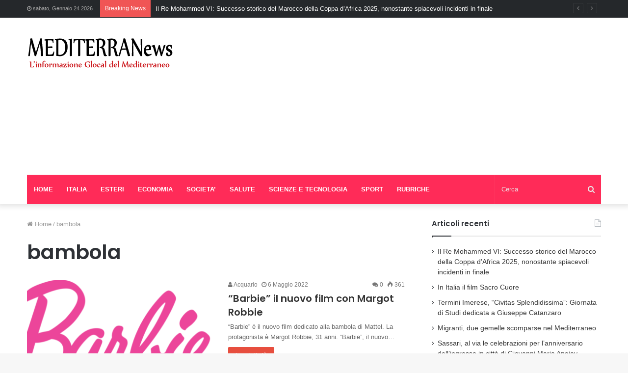

--- FILE ---
content_type: text/html; charset=UTF-8
request_url: https://mediterranews.org/tag/bambola/
body_size: 13836
content:
<!DOCTYPE html> <html lang="it-IT"> <head> <meta charset="UTF-8"/> <link rel="profile" href="//gmpg.org/xfn/11"/> <link rel="pingback" href="/xmlrpc.php"/> <meta http-equiv='x-dns-prefetch-control' content='on'> <link rel='dns-prefetch' href="//cdnjs.cloudflare.com/"/> <link rel='dns-prefetch' href="//ajax.googleapis.com/"/> <link rel='dns-prefetch' href="//fonts.googleapis.com/"/> <link rel='dns-prefetch' href="//fonts.gstatic.com/"/> <link rel='dns-prefetch' href="//s.gravatar.com/"/> <link rel='dns-prefetch' href="//www.google-analytics.com/"/> <link rel='preload' as='image' href="/wp-content/uploads/2020/05/logo-1.png" type='image/png'> <link rel='preload' as='image' href="/wp-content/uploads/2020/05/logo-1.png" type='image/png'> <link rel='preload' as='font' href="/wp-content/themes/jannah/assets/fonts/fontawesome/fontawesome-webfont.woff2" type='font/woff2' crossorigin='anonymous'/> <link rel='preload' as='font' href="/wp-content/themes/jannah/assets/fonts/tiefonticon/tiefonticon.woff" type='font/woff' crossorigin='anonymous'/> <link rel='preload' as='script' href="//ajax.googleapis.com/ajax/libs/webfont/1/webfont.js"> <meta name='robots' content='index, follow, max-image-preview:large, max-snippet:-1, max-video-preview:-1'/> <style>img:is([sizes="auto" i], [sizes^="auto," i]) { contain-intrinsic-size: 3000px 1500px }</style> <title>bambola Archives | Mediterranews</title> <link rel="canonical" href="https://mediterranews.org/tag/bambola/"/> <meta property="og:locale" content="it_IT"/> <meta property="og:type" content="article"/> <meta property="og:title" content="bambola Archives | Mediterranews"/> <meta property="og:url" content="https://mediterranews.org/tag/bambola/"/> <meta property="og:site_name" content="Mediterranews"/> <meta name="twitter:card" content="summary_large_image"/> <meta name="twitter:site" content="@mediterranew"/> <script type="application/ld+json" class="yoast-schema-graph">{"@context":"https://schema.org","@graph":[{"@type":"CollectionPage","@id":"https://mediterranews.org/tag/bambola/","url":"https://mediterranews.org/tag/bambola/","name":"bambola Archives | Mediterranews","isPartOf":{"@id":"https://mediterranews.org/#website"},"primaryImageOfPage":{"@id":"https://mediterranews.org/tag/bambola/#primaryimage"},"image":{"@id":"https://mediterranews.org/tag/bambola/#primaryimage"},"thumbnailUrl":"https://mediterranews.org/wp-content/uploads/2022/05/1200px-Barbie_Logo.svg.png","breadcrumb":{"@id":"https://mediterranews.org/tag/bambola/#breadcrumb"},"inLanguage":"it-IT"},{"@type":"ImageObject","inLanguage":"it-IT","@id":"https://mediterranews.org/tag/bambola/#primaryimage","url":"https://mediterranews.org/wp-content/uploads/2022/05/1200px-Barbie_Logo.svg.png","contentUrl":"https://mediterranews.org/wp-content/uploads/2022/05/1200px-Barbie_Logo.svg.png","width":1200,"height":594},{"@type":"BreadcrumbList","@id":"https://mediterranews.org/tag/bambola/#breadcrumb","itemListElement":[{"@type":"ListItem","position":1,"name":"Home","item":"https://mediterranews.org/"},{"@type":"ListItem","position":2,"name":"bambola"}]},{"@type":"WebSite","@id":"https://mediterranews.org/#website","url":"https://mediterranews.org/","name":"Mediterranews","description":"L&#039;informazione Glocal del Mediterraneo","potentialAction":[{"@type":"SearchAction","target":{"@type":"EntryPoint","urlTemplate":"https://mediterranews.org/?s={search_term_string}"},"query-input":{"@type":"PropertyValueSpecification","valueRequired":true,"valueName":"search_term_string"}}],"inLanguage":"it-IT"}]}</script> <link rel="alternate" type="application/rss+xml" title="Mediterranews &raquo; Feed" href="/feed/"/> <link rel="alternate" type="application/rss+xml" title="Mediterranews &raquo; Feed dei commenti" href="/comments/feed/"/> <link rel="alternate" type="application/rss+xml" title="Mediterranews &raquo; bambola Feed del tag" href="feed/"/> <script type="text/javascript">
/* <![CDATA[ */
window._wpemojiSettings = {"baseUrl":"https:\/\/s.w.org\/images\/core\/emoji\/16.0.1\/72x72\/","ext":".png","svgUrl":"https:\/\/s.w.org\/images\/core\/emoji\/16.0.1\/svg\/","svgExt":".svg","source":{"concatemoji":"https:\/\/mediterranews.org\/wp-includes\/js\/wp-emoji-release.min.js?ver=6.8.3"}};
/*! This file is auto-generated */
!function(s,n){var o,i,e;function c(e){try{var t={supportTests:e,timestamp:(new Date).valueOf()};sessionStorage.setItem(o,JSON.stringify(t))}catch(e){}}function p(e,t,n){e.clearRect(0,0,e.canvas.width,e.canvas.height),e.fillText(t,0,0);var t=new Uint32Array(e.getImageData(0,0,e.canvas.width,e.canvas.height).data),a=(e.clearRect(0,0,e.canvas.width,e.canvas.height),e.fillText(n,0,0),new Uint32Array(e.getImageData(0,0,e.canvas.width,e.canvas.height).data));return t.every(function(e,t){return e===a[t]})}function u(e,t){e.clearRect(0,0,e.canvas.width,e.canvas.height),e.fillText(t,0,0);for(var n=e.getImageData(16,16,1,1),a=0;a<n.data.length;a++)if(0!==n.data[a])return!1;return!0}function f(e,t,n,a){switch(t){case"flag":return n(e,"\ud83c\udff3\ufe0f\u200d\u26a7\ufe0f","\ud83c\udff3\ufe0f\u200b\u26a7\ufe0f")?!1:!n(e,"\ud83c\udde8\ud83c\uddf6","\ud83c\udde8\u200b\ud83c\uddf6")&&!n(e,"\ud83c\udff4\udb40\udc67\udb40\udc62\udb40\udc65\udb40\udc6e\udb40\udc67\udb40\udc7f","\ud83c\udff4\u200b\udb40\udc67\u200b\udb40\udc62\u200b\udb40\udc65\u200b\udb40\udc6e\u200b\udb40\udc67\u200b\udb40\udc7f");case"emoji":return!a(e,"\ud83e\udedf")}return!1}function g(e,t,n,a){var r="undefined"!=typeof WorkerGlobalScope&&self instanceof WorkerGlobalScope?new OffscreenCanvas(300,150):s.createElement("canvas"),o=r.getContext("2d",{willReadFrequently:!0}),i=(o.textBaseline="top",o.font="600 32px Arial",{});return e.forEach(function(e){i[e]=t(o,e,n,a)}),i}function t(e){var t=s.createElement("script");t.src=e,t.defer=!0,s.head.appendChild(t)}"undefined"!=typeof Promise&&(o="wpEmojiSettingsSupports",i=["flag","emoji"],n.supports={everything:!0,everythingExceptFlag:!0},e=new Promise(function(e){s.addEventListener("DOMContentLoaded",e,{once:!0})}),new Promise(function(t){var n=function(){try{var e=JSON.parse(sessionStorage.getItem(o));if("object"==typeof e&&"number"==typeof e.timestamp&&(new Date).valueOf()<e.timestamp+604800&&"object"==typeof e.supportTests)return e.supportTests}catch(e){}return null}();if(!n){if("undefined"!=typeof Worker&&"undefined"!=typeof OffscreenCanvas&&"undefined"!=typeof URL&&URL.createObjectURL&&"undefined"!=typeof Blob)try{var e="postMessage("+g.toString()+"("+[JSON.stringify(i),f.toString(),p.toString(),u.toString()].join(",")+"));",a=new Blob([e],{type:"text/javascript"}),r=new Worker(URL.createObjectURL(a),{name:"wpTestEmojiSupports"});return void(r.onmessage=function(e){c(n=e.data),r.terminate(),t(n)})}catch(e){}c(n=g(i,f,p,u))}t(n)}).then(function(e){for(var t in e)n.supports[t]=e[t],n.supports.everything=n.supports.everything&&n.supports[t],"flag"!==t&&(n.supports.everythingExceptFlag=n.supports.everythingExceptFlag&&n.supports[t]);n.supports.everythingExceptFlag=n.supports.everythingExceptFlag&&!n.supports.flag,n.DOMReady=!1,n.readyCallback=function(){n.DOMReady=!0}}).then(function(){return e}).then(function(){var e;n.supports.everything||(n.readyCallback(),(e=n.source||{}).concatemoji?t(e.concatemoji):e.wpemoji&&e.twemoji&&(t(e.twemoji),t(e.wpemoji)))}))}((window,document),window._wpemojiSettings);
/* ]]> */
</script> <style id='wp-emoji-styles-inline-css' type='text/css'> img.wp-smiley, img.emoji { display: inline !important; border: none !important; box-shadow: none !important; height: 1em !important; width: 1em !important; margin: 0 0.07em !important; vertical-align: -0.1em !important; background: none !important; padding: 0 !important; } </style> <style id='classic-theme-styles-inline-css' type='text/css'> /*! This file is auto-generated */ .wp-block-button__link{color:#fff;background-color:#32373c;border-radius:9999px;box-shadow:none;text-decoration:none;padding:calc(.667em + 2px) calc(1.333em + 2px);font-size:1.125em}.wp-block-file__button{background:#32373c;color:#fff;text-decoration:none} </style> <style id='global-styles-inline-css' type='text/css'> :root{--wp--preset--aspect-ratio--square: 1;--wp--preset--aspect-ratio--4-3: 4/3;--wp--preset--aspect-ratio--3-4: 3/4;--wp--preset--aspect-ratio--3-2: 3/2;--wp--preset--aspect-ratio--2-3: 2/3;--wp--preset--aspect-ratio--16-9: 16/9;--wp--preset--aspect-ratio--9-16: 9/16;--wp--preset--color--black: #000000;--wp--preset--color--cyan-bluish-gray: #abb8c3;--wp--preset--color--white: #ffffff;--wp--preset--color--pale-pink: #f78da7;--wp--preset--color--vivid-red: #cf2e2e;--wp--preset--color--luminous-vivid-orange: #ff6900;--wp--preset--color--luminous-vivid-amber: #fcb900;--wp--preset--color--light-green-cyan: #7bdcb5;--wp--preset--color--vivid-green-cyan: #00d084;--wp--preset--color--pale-cyan-blue: #8ed1fc;--wp--preset--color--vivid-cyan-blue: #0693e3;--wp--preset--color--vivid-purple: #9b51e0;--wp--preset--gradient--vivid-cyan-blue-to-vivid-purple: linear-gradient(135deg,rgba(6,147,227,1) 0%,rgb(155,81,224) 100%);--wp--preset--gradient--light-green-cyan-to-vivid-green-cyan: linear-gradient(135deg,rgb(122,220,180) 0%,rgb(0,208,130) 100%);--wp--preset--gradient--luminous-vivid-amber-to-luminous-vivid-orange: linear-gradient(135deg,rgba(252,185,0,1) 0%,rgba(255,105,0,1) 100%);--wp--preset--gradient--luminous-vivid-orange-to-vivid-red: linear-gradient(135deg,rgba(255,105,0,1) 0%,rgb(207,46,46) 100%);--wp--preset--gradient--very-light-gray-to-cyan-bluish-gray: linear-gradient(135deg,rgb(238,238,238) 0%,rgb(169,184,195) 100%);--wp--preset--gradient--cool-to-warm-spectrum: linear-gradient(135deg,rgb(74,234,220) 0%,rgb(151,120,209) 20%,rgb(207,42,186) 40%,rgb(238,44,130) 60%,rgb(251,105,98) 80%,rgb(254,248,76) 100%);--wp--preset--gradient--blush-light-purple: linear-gradient(135deg,rgb(255,206,236) 0%,rgb(152,150,240) 100%);--wp--preset--gradient--blush-bordeaux: linear-gradient(135deg,rgb(254,205,165) 0%,rgb(254,45,45) 50%,rgb(107,0,62) 100%);--wp--preset--gradient--luminous-dusk: linear-gradient(135deg,rgb(255,203,112) 0%,rgb(199,81,192) 50%,rgb(65,88,208) 100%);--wp--preset--gradient--pale-ocean: linear-gradient(135deg,rgb(255,245,203) 0%,rgb(182,227,212) 50%,rgb(51,167,181) 100%);--wp--preset--gradient--electric-grass: linear-gradient(135deg,rgb(202,248,128) 0%,rgb(113,206,126) 100%);--wp--preset--gradient--midnight: linear-gradient(135deg,rgb(2,3,129) 0%,rgb(40,116,252) 100%);--wp--preset--font-size--small: 13px;--wp--preset--font-size--medium: 20px;--wp--preset--font-size--large: 36px;--wp--preset--font-size--x-large: 42px;--wp--preset--spacing--20: 0.44rem;--wp--preset--spacing--30: 0.67rem;--wp--preset--spacing--40: 1rem;--wp--preset--spacing--50: 1.5rem;--wp--preset--spacing--60: 2.25rem;--wp--preset--spacing--70: 3.38rem;--wp--preset--spacing--80: 5.06rem;--wp--preset--shadow--natural: 6px 6px 9px rgba(0, 0, 0, 0.2);--wp--preset--shadow--deep: 12px 12px 50px rgba(0, 0, 0, 0.4);--wp--preset--shadow--sharp: 6px 6px 0px rgba(0, 0, 0, 0.2);--wp--preset--shadow--outlined: 6px 6px 0px -3px rgba(255, 255, 255, 1), 6px 6px rgba(0, 0, 0, 1);--wp--preset--shadow--crisp: 6px 6px 0px rgba(0, 0, 0, 1);}:where(.is-layout-flex){gap: 0.5em;}:where(.is-layout-grid){gap: 0.5em;}body .is-layout-flex{display: flex;}.is-layout-flex{flex-wrap: wrap;align-items: center;}.is-layout-flex > :is(*, div){margin: 0;}body .is-layout-grid{display: grid;}.is-layout-grid > :is(*, div){margin: 0;}:where(.wp-block-columns.is-layout-flex){gap: 2em;}:where(.wp-block-columns.is-layout-grid){gap: 2em;}:where(.wp-block-post-template.is-layout-flex){gap: 1.25em;}:where(.wp-block-post-template.is-layout-grid){gap: 1.25em;}.has-black-color{color: var(--wp--preset--color--black) !important;}.has-cyan-bluish-gray-color{color: var(--wp--preset--color--cyan-bluish-gray) !important;}.has-white-color{color: var(--wp--preset--color--white) !important;}.has-pale-pink-color{color: var(--wp--preset--color--pale-pink) !important;}.has-vivid-red-color{color: var(--wp--preset--color--vivid-red) !important;}.has-luminous-vivid-orange-color{color: var(--wp--preset--color--luminous-vivid-orange) !important;}.has-luminous-vivid-amber-color{color: var(--wp--preset--color--luminous-vivid-amber) !important;}.has-light-green-cyan-color{color: var(--wp--preset--color--light-green-cyan) !important;}.has-vivid-green-cyan-color{color: var(--wp--preset--color--vivid-green-cyan) !important;}.has-pale-cyan-blue-color{color: var(--wp--preset--color--pale-cyan-blue) !important;}.has-vivid-cyan-blue-color{color: var(--wp--preset--color--vivid-cyan-blue) !important;}.has-vivid-purple-color{color: var(--wp--preset--color--vivid-purple) !important;}.has-black-background-color{background-color: var(--wp--preset--color--black) !important;}.has-cyan-bluish-gray-background-color{background-color: var(--wp--preset--color--cyan-bluish-gray) !important;}.has-white-background-color{background-color: var(--wp--preset--color--white) !important;}.has-pale-pink-background-color{background-color: var(--wp--preset--color--pale-pink) !important;}.has-vivid-red-background-color{background-color: var(--wp--preset--color--vivid-red) !important;}.has-luminous-vivid-orange-background-color{background-color: var(--wp--preset--color--luminous-vivid-orange) !important;}.has-luminous-vivid-amber-background-color{background-color: var(--wp--preset--color--luminous-vivid-amber) !important;}.has-light-green-cyan-background-color{background-color: var(--wp--preset--color--light-green-cyan) !important;}.has-vivid-green-cyan-background-color{background-color: var(--wp--preset--color--vivid-green-cyan) !important;}.has-pale-cyan-blue-background-color{background-color: var(--wp--preset--color--pale-cyan-blue) !important;}.has-vivid-cyan-blue-background-color{background-color: var(--wp--preset--color--vivid-cyan-blue) !important;}.has-vivid-purple-background-color{background-color: var(--wp--preset--color--vivid-purple) !important;}.has-black-border-color{border-color: var(--wp--preset--color--black) !important;}.has-cyan-bluish-gray-border-color{border-color: var(--wp--preset--color--cyan-bluish-gray) !important;}.has-white-border-color{border-color: var(--wp--preset--color--white) !important;}.has-pale-pink-border-color{border-color: var(--wp--preset--color--pale-pink) !important;}.has-vivid-red-border-color{border-color: var(--wp--preset--color--vivid-red) !important;}.has-luminous-vivid-orange-border-color{border-color: var(--wp--preset--color--luminous-vivid-orange) !important;}.has-luminous-vivid-amber-border-color{border-color: var(--wp--preset--color--luminous-vivid-amber) !important;}.has-light-green-cyan-border-color{border-color: var(--wp--preset--color--light-green-cyan) !important;}.has-vivid-green-cyan-border-color{border-color: var(--wp--preset--color--vivid-green-cyan) !important;}.has-pale-cyan-blue-border-color{border-color: var(--wp--preset--color--pale-cyan-blue) !important;}.has-vivid-cyan-blue-border-color{border-color: var(--wp--preset--color--vivid-cyan-blue) !important;}.has-vivid-purple-border-color{border-color: var(--wp--preset--color--vivid-purple) !important;}.has-vivid-cyan-blue-to-vivid-purple-gradient-background{background: var(--wp--preset--gradient--vivid-cyan-blue-to-vivid-purple) !important;}.has-light-green-cyan-to-vivid-green-cyan-gradient-background{background: var(--wp--preset--gradient--light-green-cyan-to-vivid-green-cyan) !important;}.has-luminous-vivid-amber-to-luminous-vivid-orange-gradient-background{background: var(--wp--preset--gradient--luminous-vivid-amber-to-luminous-vivid-orange) !important;}.has-luminous-vivid-orange-to-vivid-red-gradient-background{background: var(--wp--preset--gradient--luminous-vivid-orange-to-vivid-red) !important;}.has-very-light-gray-to-cyan-bluish-gray-gradient-background{background: var(--wp--preset--gradient--very-light-gray-to-cyan-bluish-gray) !important;}.has-cool-to-warm-spectrum-gradient-background{background: var(--wp--preset--gradient--cool-to-warm-spectrum) !important;}.has-blush-light-purple-gradient-background{background: var(--wp--preset--gradient--blush-light-purple) !important;}.has-blush-bordeaux-gradient-background{background: var(--wp--preset--gradient--blush-bordeaux) !important;}.has-luminous-dusk-gradient-background{background: var(--wp--preset--gradient--luminous-dusk) !important;}.has-pale-ocean-gradient-background{background: var(--wp--preset--gradient--pale-ocean) !important;}.has-electric-grass-gradient-background{background: var(--wp--preset--gradient--electric-grass) !important;}.has-midnight-gradient-background{background: var(--wp--preset--gradient--midnight) !important;}.has-small-font-size{font-size: var(--wp--preset--font-size--small) !important;}.has-medium-font-size{font-size: var(--wp--preset--font-size--medium) !important;}.has-large-font-size{font-size: var(--wp--preset--font-size--large) !important;}.has-x-large-font-size{font-size: var(--wp--preset--font-size--x-large) !important;} :where(.wp-block-post-template.is-layout-flex){gap: 1.25em;}:where(.wp-block-post-template.is-layout-grid){gap: 1.25em;} :where(.wp-block-columns.is-layout-flex){gap: 2em;}:where(.wp-block-columns.is-layout-grid){gap: 2em;} :root :where(.wp-block-pullquote){font-size: 1.5em;line-height: 1.6;} </style> <link rel='stylesheet' id='cptch_stylesheet-css' href="/wp-content/plugins/captcha/css/front_end_style.css?ver=4.4.5" type='text/css' media='all'/> <link rel='stylesheet' id='dashicons-css' href="/wp-includes/css/dashicons.min.css?ver=6.8.3" type='text/css' media='all'/> <link rel='stylesheet' id='cptch_desktop_style-css' href="/wp-content/plugins/captcha/css/desktop_style.css?ver=4.4.5" type='text/css' media='all'/> <link rel='stylesheet' id='login-with-ajax-css' href="/wp-content/plugins/login-with-ajax/templates/widget.css?ver=4.3" type='text/css' media='all'/> <link rel='stylesheet' id='tie-css-base-css' href="/wp-content/themes/jannah/assets/css/base.min.css?ver=4.6.6" type='text/css' media='all'/> <link rel='stylesheet' id='tie-css-styles-css' href="/wp-content/themes/jannah/assets/css/style.min.css?ver=4.6.6" type='text/css' media='all'/> <link rel='stylesheet' id='tie-css-widgets-css' href="/wp-content/themes/jannah/assets/css/widgets.min.css?ver=4.6.6" type='text/css' media='all'/> <link rel='stylesheet' id='tie-css-helpers-css' href="/wp-content/themes/jannah/assets/css/helpers.min.css?ver=4.6.6" type='text/css' media='all'/> <link rel='stylesheet' id='tie-css-ilightbox-css' href="/wp-content/themes/jannah/assets/ilightbox/dark-skin/skin.css?ver=4.6.6" type='text/css' media='all'/> <link rel='stylesheet' id='tie-css-shortcodes-css' href="/wp-content/themes/jannah/assets/css/plugins/shortcodes.min.css?ver=4.6.6" type='text/css' media='all'/> <link rel='stylesheet' id='taqyeem-styles-css' href="/wp-content/themes/jannah/assets/css/plugins/taqyeem.min.css?ver=4.6.6" type='text/css' media='all'/> <link rel='stylesheet' id='tie-theme-child-css-css' href="/wp-content/themes/jannah-child/style.css?ver=6.8.3" type='text/css' media='all'/> <style id='tie-theme-child-css-inline-css' type='text/css'> .wf-active .logo-text,.wf-active h1,.wf-active h2,.wf-active h3,.wf-active h4,.wf-active h5,.wf-active h6,.wf-active .the-subtitle{font-family: 'Poppins';}.brand-title,a:hover,#tie-popup-search-submit,#logo.text-logo a,.theme-header nav .components #search-submit:hover,.theme-header .header-nav .components > li:hover > a,.theme-header .header-nav .components li a:hover,.main-menu ul.cats-vertical li a.is-active,.main-menu ul.cats-vertical li a:hover,.main-nav li.mega-menu .post-meta a:hover,.main-nav li.mega-menu .post-box-title a:hover,.search-in-main-nav.autocomplete-suggestions a:hover,#main-nav .menu ul li:hover > a,#main-nav .menu ul li.current-menu-item:not(.mega-link-column) > a,.top-nav .menu li:hover > a,.top-nav .menu > .tie-current-menu > a,.search-in-top-nav.autocomplete-suggestions .post-title a:hover,div.mag-box .mag-box-options .mag-box-filter-links a.active,.mag-box-filter-links .flexMenu-viewMore:hover > a,.stars-rating-active,body .tabs.tabs .active > a,.video-play-icon,.spinner-circle:after,#go-to-content:hover,.comment-list .comment-author .fn,.commentlist .comment-author .fn,blockquote::before,blockquote cite,blockquote.quote-simple p,.multiple-post-pages a:hover,#story-index li .is-current,.latest-tweets-widget .twitter-icon-wrap span,.wide-slider-nav-wrapper .slide,.wide-next-prev-slider-wrapper .tie-slider-nav li:hover span,#instagram-link:hover,.review-final-score h3,#mobile-menu-icon:hover .menu-text,.entry a,.entry .post-bottom-meta a:hover,.comment-list .comment-content a,.widget.tie-weather-widget .icon-basecloud-bg:after,q a,blockquote a,.site-footer a:hover,.site-footer .stars-rating-active,.site-footer .twitter-icon-wrap span,.site-info a:hover{color: #e74c3c;}#theme-header #main-nav .spinner-circle:after{color: #e74c3c;}[type='submit'],.button,.generic-button a,.generic-button button,.theme-header .header-nav .comp-sub-menu a.button.guest-btn:hover,.theme-header .header-nav .comp-sub-menu a.checkout-button,nav.main-nav .menu > li.tie-current-menu > a,nav.main-nav .menu > li:hover > a,.main-menu .mega-links-head:after,#main-nav .mega-menu.mega-cat .cats-horizontal li a.is-active,#mobile-menu-icon:hover .nav-icon,#mobile-menu-icon:hover .nav-icon:before,#mobile-menu-icon:hover .nav-icon:after,.search-in-main-nav.autocomplete-suggestions a.button,.search-in-top-nav.autocomplete-suggestions a.button,.spinner > div,.post-cat,.pages-numbers li.current span,.multiple-post-pages > span,#tie-wrapper .mejs-container .mejs-controls,.mag-box-filter-links a:hover,.slider-arrow-nav a:not(.pagination-disabled):hover,.comment-list .reply a:hover,.commentlist .reply a:hover,#reading-position-indicator,#story-index-icon,.videos-block .playlist-title,.review-percentage .review-item span span,.tie-slick-dots li.slick-active button,.tie-slick-dots li button:hover,.digital-rating-static,.timeline-widget li a:hover .date:before,#wp-calendar #today,.posts-list-counter li:before,.cat-counter a + span,.tie-slider-nav li span:hover,.fullwidth-area .widget_tag_cloud .tagcloud a:hover,.magazine2:not(.block-head-4) .dark-widgetized-area ul.tabs a:hover,.magazine2:not(.block-head-4) .dark-widgetized-area ul.tabs .active a,.magazine1 .dark-widgetized-area ul.tabs a:hover,.magazine1 .dark-widgetized-area ul.tabs .active a,.block-head-4.magazine2 .dark-widgetized-area .tabs.tabs .active a,.block-head-4.magazine2 .dark-widgetized-area .tabs > .active a:before,.block-head-4.magazine2 .dark-widgetized-area .tabs > .active a:after,.demo_store,.demo #logo:after,.widget.tie-weather-widget,span.video-close-btn:hover,#go-to-top,.latest-tweets-widget .slider-links .button:not(:hover){background-color: #e74c3c;color: #FFFFFF;}.tie-weather-widget .widget-title .the-subtitle,.block-head-4.magazine2 #footer .tabs .active a:hover{color: #FFFFFF;}pre,code,.pages-numbers li.current span,.theme-header .header-nav .comp-sub-menu a.button.guest-btn:hover,.multiple-post-pages > span,.post-content-slideshow .tie-slider-nav li span:hover,#tie-body .tie-slider-nav li > span:hover,#instagram-link:before,#instagram-link:after,.slider-arrow-nav a:not(.pagination-disabled):hover,.main-nav .mega-menu.mega-cat .cats-horizontal li a.is-active, .main-nav .mega-menu.mega-cat .cats-horizontal li a:hover,.main-menu .menu > li > .menu-sub-content{border-color: #e74c3c;}.main-menu .menu > li.tie-current-menu{border-bottom-color: #e74c3c;}.top-nav .menu li.menu-item-has-children:hover > a:before{border-top-color: #e74c3c;}.main-nav .main-menu .menu > li.tie-current-menu > a:before,.main-nav .main-menu .menu > li:hover > a:before{border-top-color: #FFFFFF;}header.main-nav-light .main-nav .menu-item-has-children li:hover > a:before,header.main-nav-light .main-nav .mega-menu li:hover > a:before{border-left-color: #e74c3c;}.rtl header.main-nav-light .main-nav .menu-item-has-children li:hover > a:before,.rtl header.main-nav-light .main-nav .mega-menu li:hover > a:before{border-right-color: #e74c3c;border-left-color: transparent;}.top-nav ul.menu li .menu-item-has-children:hover > a:before{border-top-color: transparent;border-left-color: #e74c3c;}.rtl .top-nav ul.menu li .menu-item-has-children:hover > a:before{border-left-color: transparent;border-right-color: #e74c3c;}::-moz-selection{background-color: #e74c3c;color: #FFFFFF;}::selection{background-color: #e74c3c;color: #FFFFFF;}circle.circle_bar{stroke: #e74c3c;}#reading-position-indicator{box-shadow: 0 0 10px rgba( 231,76,60,0.7);}#tie-popup-search-submit:hover,#logo.text-logo a:hover,.entry a:hover,.comment-list .comment-content a:hover,.block-head-4.magazine2 .site-footer .tabs li a:hover,q a:hover,blockquote a:hover{color: #b51a0a;}.button:hover,input[type='submit']:hover,.generic-button a:hover,.generic-button button:hover,a.post-cat:hover,.site-footer .button:hover,.site-footer [type='submit']:hover,.search-in-main-nav.autocomplete-suggestions a.button:hover,.search-in-top-nav.autocomplete-suggestions a.button:hover,.theme-header .header-nav .comp-sub-menu a.checkout-button:hover{background-color: #b51a0a;color: #FFFFFF;}.theme-header .header-nav .comp-sub-menu a.checkout-button:not(:hover),.entry a.button{color: #FFFFFF;}#story-index.is-compact .story-index-content{background-color: #e74c3c;}#story-index.is-compact .story-index-content a,#story-index.is-compact .story-index-content .is-current{color: #FFFFFF;}#tie-body .mag-box-title h3 a,#tie-body .block-more-button{color: #e74c3c;}#tie-body .mag-box-title h3 a:hover,#tie-body .block-more-button:hover{color: #b51a0a;}#tie-body .mag-box-title{color: #e74c3c;}#tie-body .mag-box-title:before{border-top-color: #e74c3c;}#tie-body .mag-box-title:after,#tie-body #footer .widget-title:after{background-color: #e74c3c;}.brand-title,a:hover,#tie-popup-search-submit,#logo.text-logo a,.theme-header nav .components #search-submit:hover,.theme-header .header-nav .components > li:hover > a,.theme-header .header-nav .components li a:hover,.main-menu ul.cats-vertical li a.is-active,.main-menu ul.cats-vertical li a:hover,.main-nav li.mega-menu .post-meta a:hover,.main-nav li.mega-menu .post-box-title a:hover,.search-in-main-nav.autocomplete-suggestions a:hover,#main-nav .menu ul li:hover > a,#main-nav .menu ul li.current-menu-item:not(.mega-link-column) > a,.top-nav .menu li:hover > a,.top-nav .menu > .tie-current-menu > a,.search-in-top-nav.autocomplete-suggestions .post-title a:hover,div.mag-box .mag-box-options .mag-box-filter-links a.active,.mag-box-filter-links .flexMenu-viewMore:hover > a,.stars-rating-active,body .tabs.tabs .active > a,.video-play-icon,.spinner-circle:after,#go-to-content:hover,.comment-list .comment-author .fn,.commentlist .comment-author .fn,blockquote::before,blockquote cite,blockquote.quote-simple p,.multiple-post-pages a:hover,#story-index li .is-current,.latest-tweets-widget .twitter-icon-wrap span,.wide-slider-nav-wrapper .slide,.wide-next-prev-slider-wrapper .tie-slider-nav li:hover span,#instagram-link:hover,.review-final-score h3,#mobile-menu-icon:hover .menu-text,.entry a,.entry .post-bottom-meta a:hover,.comment-list .comment-content a,.widget.tie-weather-widget .icon-basecloud-bg:after,q a,blockquote a,.site-footer a:hover,.site-footer .stars-rating-active,.site-footer .twitter-icon-wrap span,.site-info a:hover{color: #e74c3c;}#theme-header #main-nav .spinner-circle:after{color: #e74c3c;}[type='submit'],.button,.generic-button a,.generic-button button,.theme-header .header-nav .comp-sub-menu a.button.guest-btn:hover,.theme-header .header-nav .comp-sub-menu a.checkout-button,nav.main-nav .menu > li.tie-current-menu > a,nav.main-nav .menu > li:hover > a,.main-menu .mega-links-head:after,#main-nav .mega-menu.mega-cat .cats-horizontal li a.is-active,#mobile-menu-icon:hover .nav-icon,#mobile-menu-icon:hover .nav-icon:before,#mobile-menu-icon:hover .nav-icon:after,.search-in-main-nav.autocomplete-suggestions a.button,.search-in-top-nav.autocomplete-suggestions a.button,.spinner > div,.post-cat,.pages-numbers li.current span,.multiple-post-pages > span,#tie-wrapper .mejs-container .mejs-controls,.mag-box-filter-links a:hover,.slider-arrow-nav a:not(.pagination-disabled):hover,.comment-list .reply a:hover,.commentlist .reply a:hover,#reading-position-indicator,#story-index-icon,.videos-block .playlist-title,.review-percentage .review-item span span,.tie-slick-dots li.slick-active button,.tie-slick-dots li button:hover,.digital-rating-static,.timeline-widget li a:hover .date:before,#wp-calendar #today,.posts-list-counter li:before,.cat-counter a + span,.tie-slider-nav li span:hover,.fullwidth-area .widget_tag_cloud .tagcloud a:hover,.magazine2:not(.block-head-4) .dark-widgetized-area ul.tabs a:hover,.magazine2:not(.block-head-4) .dark-widgetized-area ul.tabs .active a,.magazine1 .dark-widgetized-area ul.tabs a:hover,.magazine1 .dark-widgetized-area ul.tabs .active a,.block-head-4.magazine2 .dark-widgetized-area .tabs.tabs .active a,.block-head-4.magazine2 .dark-widgetized-area .tabs > .active a:before,.block-head-4.magazine2 .dark-widgetized-area .tabs > .active a:after,.demo_store,.demo #logo:after,.widget.tie-weather-widget,span.video-close-btn:hover,#go-to-top,.latest-tweets-widget .slider-links .button:not(:hover){background-color: #e74c3c;color: #FFFFFF;}.tie-weather-widget .widget-title .the-subtitle,.block-head-4.magazine2 #footer .tabs .active a:hover{color: #FFFFFF;}pre,code,.pages-numbers li.current span,.theme-header .header-nav .comp-sub-menu a.button.guest-btn:hover,.multiple-post-pages > span,.post-content-slideshow .tie-slider-nav li span:hover,#tie-body .tie-slider-nav li > span:hover,#instagram-link:before,#instagram-link:after,.slider-arrow-nav a:not(.pagination-disabled):hover,.main-nav .mega-menu.mega-cat .cats-horizontal li a.is-active, .main-nav .mega-menu.mega-cat .cats-horizontal li a:hover,.main-menu .menu > li > .menu-sub-content{border-color: #e74c3c;}.main-menu .menu > li.tie-current-menu{border-bottom-color: #e74c3c;}.top-nav .menu li.menu-item-has-children:hover > a:before{border-top-color: #e74c3c;}.main-nav .main-menu .menu > li.tie-current-menu > a:before,.main-nav .main-menu .menu > li:hover > a:before{border-top-color: #FFFFFF;}header.main-nav-light .main-nav .menu-item-has-children li:hover > a:before,header.main-nav-light .main-nav .mega-menu li:hover > a:before{border-left-color: #e74c3c;}.rtl header.main-nav-light .main-nav .menu-item-has-children li:hover > a:before,.rtl header.main-nav-light .main-nav .mega-menu li:hover > a:before{border-right-color: #e74c3c;border-left-color: transparent;}.top-nav ul.menu li .menu-item-has-children:hover > a:before{border-top-color: transparent;border-left-color: #e74c3c;}.rtl .top-nav ul.menu li .menu-item-has-children:hover > a:before{border-left-color: transparent;border-right-color: #e74c3c;}::-moz-selection{background-color: #e74c3c;color: #FFFFFF;}::selection{background-color: #e74c3c;color: #FFFFFF;}circle.circle_bar{stroke: #e74c3c;}#reading-position-indicator{box-shadow: 0 0 10px rgba( 231,76,60,0.7);}#tie-popup-search-submit:hover,#logo.text-logo a:hover,.entry a:hover,.comment-list .comment-content a:hover,.block-head-4.magazine2 .site-footer .tabs li a:hover,q a:hover,blockquote a:hover{color: #b51a0a;}.button:hover,input[type='submit']:hover,.generic-button a:hover,.generic-button button:hover,a.post-cat:hover,.site-footer .button:hover,.site-footer [type='submit']:hover,.search-in-main-nav.autocomplete-suggestions a.button:hover,.search-in-top-nav.autocomplete-suggestions a.button:hover,.theme-header .header-nav .comp-sub-menu a.checkout-button:hover{background-color: #b51a0a;color: #FFFFFF;}.theme-header .header-nav .comp-sub-menu a.checkout-button:not(:hover),.entry a.button{color: #FFFFFF;}#story-index.is-compact .story-index-content{background-color: #e74c3c;}#story-index.is-compact .story-index-content a,#story-index.is-compact .story-index-content .is-current{color: #FFFFFF;}#tie-body .mag-box-title h3 a,#tie-body .block-more-button{color: #e74c3c;}#tie-body .mag-box-title h3 a:hover,#tie-body .block-more-button:hover{color: #b51a0a;}#tie-body .mag-box-title{color: #e74c3c;}#tie-body .mag-box-title:before{border-top-color: #e74c3c;}#tie-body .mag-box-title:after,#tie-body #footer .widget-title:after{background-color: #e74c3c;}#top-nav,#top-nav .sub-menu,#top-nav .comp-sub-menu,#top-nav .ticker-content,#top-nav .ticker-swipe,.top-nav-boxed #top-nav .topbar-wrapper,.search-in-top-nav.autocomplete-suggestions,#top-nav .guest-btn{background-color : #25282b;}#top-nav *,.search-in-top-nav.autocomplete-suggestions{border-color: rgba( 255,255,255,0.08);}#top-nav .icon-basecloud-bg:after{color: #25282b;}#top-nav a,#top-nav input,#top-nav #search-submit,#top-nav .fa-spinner,#top-nav .dropdown-social-icons li a span,#top-nav .components > li .social-link:not(:hover) span,.search-in-top-nav.autocomplete-suggestions a{color: #ffffff;}#top-nav .menu-item-has-children > a:before{border-top-color: #ffffff;}#top-nav li .menu-item-has-children > a:before{border-top-color: transparent;border-left-color: #ffffff;}.rtl #top-nav .menu li .menu-item-has-children > a:before{border-left-color: transparent;border-right-color: #ffffff;}#top-nav input::-moz-placeholder{color: #ffffff;}#top-nav input:-moz-placeholder{color: #ffffff;}#top-nav input:-ms-input-placeholder{color: #ffffff;}#top-nav input::-webkit-input-placeholder{color: #ffffff;}#top-nav .comp-sub-menu .button:hover,#top-nav .checkout-button,.search-in-top-nav.autocomplete-suggestions .button{background-color: #ff2b58;}#top-nav a:hover,#top-nav .menu li:hover > a,#top-nav .menu > .tie-current-menu > a,#top-nav .components > li:hover > a,#top-nav .components #search-submit:hover,.search-in-top-nav.autocomplete-suggestions .post-title a:hover{color: #ff2b58;}#top-nav .comp-sub-menu .button:hover{border-color: #ff2b58;}#top-nav .tie-current-menu > a:before,#top-nav .menu .menu-item-has-children:hover > a:before{border-top-color: #ff2b58;}#top-nav .menu li .menu-item-has-children:hover > a:before{border-top-color: transparent;border-left-color: #ff2b58;}.rtl #top-nav .menu li .menu-item-has-children:hover > a:before{border-left-color: transparent;border-right-color: #ff2b58;}#top-nav .comp-sub-menu .button:hover,#top-nav .comp-sub-menu .checkout-button,.search-in-top-nav.autocomplete-suggestions .button{color: #FFFFFF;}#top-nav .comp-sub-menu .checkout-button:hover,.search-in-top-nav.autocomplete-suggestions .button:hover{background-color: #e10d3a;}#top-nav,#top-nav .comp-sub-menu,#top-nav .tie-weather-widget{color: #aaaaaa;}.search-in-top-nav.autocomplete-suggestions .post-meta,.search-in-top-nav.autocomplete-suggestions .post-meta a:not(:hover){color: rgba( 170,170,170,0.7 );}#main-nav{background-color : #ff2b58;border-width: 0;}#theme-header #main-nav:not(.fixed-nav){bottom: 0;}#main-nav.fixed-nav{background-color : rgba( 255,43,88 ,0.95);}#main-nav .main-menu-wrapper,#main-nav .menu-sub-content,#main-nav .comp-sub-menu,#main-nav .guest-btn,#main-nav ul.cats-vertical li a.is-active,#main-nav ul.cats-vertical li a:hover.search-in-main-nav.autocomplete-suggestions{background-color: #ff2b58;}#main-nav .icon-basecloud-bg:after{color: #ff2b58;}#main-nav *,.search-in-main-nav.autocomplete-suggestions{border-color: rgba(255,255,255,0.07);}.main-nav-boxed #main-nav .main-menu-wrapper{border-width: 0;}#main-nav .menu li.menu-item-has-children > a:before,#main-nav .main-menu .mega-menu > a:before{border-top-color: #ffffff;}#main-nav .menu li .menu-item-has-children > a:before,#main-nav .mega-menu .menu-item-has-children > a:before{border-top-color: transparent;border-left-color: #ffffff;}.rtl #main-nav .menu li .menu-item-has-children > a:before,.rtl #main-nav .mega-menu .menu-item-has-children > a:before{border-left-color: transparent;border-right-color: #ffffff;}#main-nav a,#main-nav .dropdown-social-icons li a span,.search-in-main-nav.autocomplete-suggestions a{color: #ffffff;}#main-nav .comp-sub-menu .button:hover,#main-nav .menu > li.tie-current-menu,#main-nav .menu > li > .menu-sub-content,#main-nav .cats-horizontal a.is-active,#main-nav .cats-horizontal a:hover{border-color: #333333;}#main-nav .menu > li.tie-current-menu > a,#main-nav .menu > li:hover > a,#main-nav .mega-links-head:after,#main-nav .comp-sub-menu .button:hover,#main-nav .comp-sub-menu .checkout-button,#main-nav .cats-horizontal a.is-active,#main-nav .cats-horizontal a:hover,.search-in-main-nav.autocomplete-suggestions .button,#main-nav .spinner > div{background-color: #333333;}.main-nav-light #main-nav .menu ul li:hover > a,.main-nav-light #main-nav .menu ul li.current-menu-item:not(.mega-link-column) > a,#main-nav .components a:hover,#main-nav .components > li:hover > a,#main-nav #search-submit:hover,#main-nav .cats-vertical a.is-active,#main-nav .cats-vertical a:hover,#main-nav .mega-menu .post-meta a:hover,#main-nav .mega-menu .post-box-title a:hover,.search-in-main-nav.autocomplete-suggestions a:hover,#main-nav .spinner-circle:after{color: #333333;}#main-nav .menu > li.tie-current-menu > a,#main-nav .menu > li:hover > a,#main-nav .components .button:hover,#main-nav .comp-sub-menu .checkout-button,.theme-header #main-nav .mega-menu .cats-horizontal a.is-active,.theme-header #main-nav .mega-menu .cats-horizontal a:hover,.search-in-main-nav.autocomplete-suggestions a.button{color: #FFFFFF;}#main-nav .menu > li.tie-current-menu > a:before,#main-nav .menu > li:hover > a:before{border-top-color: #FFFFFF;}.main-nav-light #main-nav .menu-item-has-children li:hover > a:before,.main-nav-light #main-nav .mega-menu li:hover > a:before{border-left-color: #333333;}.rtl .main-nav-light #main-nav .menu-item-has-children li:hover > a:before,.rtl .main-nav-light #main-nav .mega-menu li:hover > a:before{border-right-color: #333333;border-left-color: transparent;}.search-in-main-nav.autocomplete-suggestions .button:hover,#main-nav .comp-sub-menu .checkout-button:hover{background-color: #151515;}#main-nav,#main-nav input,#main-nav #search-submit,#main-nav .fa-spinner,#main-nav .comp-sub-menu,#main-nav .tie-weather-widget{color: #e8e8e8;}#main-nav input::-moz-placeholder{color: #e8e8e8;}#main-nav input:-moz-placeholder{color: #e8e8e8;}#main-nav input:-ms-input-placeholder{color: #e8e8e8;}#main-nav input::-webkit-input-placeholder{color: #e8e8e8;}#main-nav .mega-menu .post-meta,#main-nav .mega-menu .post-meta a,.search-in-main-nav.autocomplete-suggestions .post-meta{color: rgba(232,232,232,0.6);} </style> <script type="text/javascript" src="https://mediterranews.org/wp-includes/js/jquery/jquery.min.js?ver=3.7.1" id="jquery-core-js"></script> <script type="text/javascript" id="login-with-ajax-js-extra">
/* <![CDATA[ */
var LWA = {"ajaxurl":"https:\/\/mediterranews.org\/wp-admin\/admin-ajax.php","off":""};
/* ]]> */
</script> <script type="text/javascript" src="https://mediterranews.org/wp-content/plugins/login-with-ajax/templates/login-with-ajax.legacy.min.js?ver=4.3" id="login-with-ajax-js"></script> <script type="text/javascript" src="https://mediterranews.org/wp-content/plugins/login-with-ajax/ajaxify/ajaxify.min.js?ver=4.3" id="login-with-ajax-ajaxify-js"></script> <link rel="https://api.w.org/" href="/wp-json/"/><link rel="alternate" title="JSON" type="application/json" href="/wp-json/wp/v2/tags/8788"/><link rel="EditURI" type="application/rsd+xml" title="RSD" href="/xmlrpc.php?rsd"/> <meta name="generator" content="WordPress 6.8.3"/> <script type='text/javascript'>
/* <![CDATA[ */
var taqyeem = {"ajaxurl":"https://mediterranews.org/wp-admin/admin-ajax.php" , "your_rating":"Your Rating:"};
/* ]]> */
</script> <meta http-equiv="X-UA-Compatible" content="IE=edge"> <script async src="https://www.googletagmanager.com/gtag/js?id=UA-23781382-1"></script> <script>
  window.dataLayer = window.dataLayer || [];
  function gtag(){dataLayer.push(arguments);}
  gtag('js', new Date());

  gtag('config', 'UA-23781382-1');
</script> <script data-ad-client="ca-pub-9012769227490975" async src="https://pagead2.googlesyndication.com/pagead/js/adsbygoogle.js"></script> <meta name="theme-color" content="#e74c3c"/><meta name="viewport" content="width=device-width, initial-scale=1.0"/><link rel="icon" href="/wp-content/uploads/2020/05/cropped-favicon-16x16-1-32x32.png" sizes="32x32"/> <link rel="icon" href="/wp-content/uploads/2020/05/cropped-favicon-16x16-1-192x192.png" sizes="192x192"/> <link rel="apple-touch-icon" href="/wp-content/uploads/2020/05/cropped-favicon-16x16-1-180x180.png"/> <meta name="msapplication-TileImage" content="https://mediterranews.org/wp-content/uploads/2020/05/cropped-favicon-16x16-1-270x270.png"/> </head> <body data-rsssl=1 id="tie-body" class="archive tag tag-bambola tag-8788 wp-theme-jannah wp-child-theme-jannah-child tie-no-js wrapper-has-shadow block-head-1 magazine2 is-lazyload is-thumb-overlay-disabled is-desktop is-header-layout-3 has-header-ad sidebar-right has-sidebar"> <div class="background-overlay"> <div id="tie-container" class="site tie-container"> <div id="tie-wrapper"> <header id="theme-header" class="theme-header header-layout-3 main-nav-dark main-nav-below main-nav-boxed top-nav-active top-nav-light top-nav-above has-shadow mobile-header-default"> <nav id="top-nav" class="has-date-breaking-components top-nav header-nav has-breaking-news" aria-label="Secondary Navigation"> <div class="container"> <div class="topbar-wrapper"> <div class="topbar-today-date fa-before"> sabato, Gennaio 24 2026 </div> <div class="tie-alignleft"> <div class="breaking controls-is-active"> <span class="breaking-title"> <span class="fa fa-bolt" aria-hidden="true"></span> <span class="breaking-title-text">Breaking News</span> </span> <ul id="breaking-news-in-header" class="breaking-news" data-type="reveal" data-arrows="true"> <li class="news-item"> <a href="/2026/01/24/il-re-mohammed-vi-successo-storico-del-marocco-della-coppa-dafrica-2025-nonostante-spiacevoli-incidenti-in-finale/">Il Re Mohammed VI: Successo storico del Marocco della Coppa d&#8217;Africa 2025, nonostante spiacevoli incidenti in finale</a> </li> <li class="news-item"> <a href="/2026/01/24/in-italia-il-film-sacro-cuore/">In Italia il film Sacro Cuore</a> </li> <li class="news-item"> <a href="/2026/01/24/termini-imerese-civitas-splendidissima-giornata-di-studi-dedicata-a-giuseppe-catanzaro/">Termini Imerese, “Civitas Splendidissima”: Giornata di Studi dedicata a Giuseppe Catanzaro</a> </li> <li class="news-item"> <a href="/2026/01/24/migranti-due-gemelle-scomparse-nel-mediterraneo/">Migranti, due gemelle scomparse nel Mediterraneo</a> </li> <li class="news-item"> <a href="/2026/01/24/sassari-al-via-le-celebrazioni-per-lanniversario-dellingresso-in-citta-di-giovanni-maria-angioy/">Sassari, al via le celebrazioni per l’anniversario dell’ingresso in città di Giovanni Maria Angioy</a> </li> <li class="news-item"> <a href="/2026/01/24/the-beauty-la-serie-con-bella-hadid/">The Beauty, la serie con Bella Hadid</a> </li> <li class="news-item"> <a href="/2026/01/23/catania-samothrace-focus-su-energy-e-smart-mobility/">Catania, Samothrace: focus su energy e smart mobility</a> </li> <li class="news-item"> <a href="/2026/01/23/sassari-il-30-gennaio-lopen-day-dellalberghiero/">Sassari, il 30 gennaio l’Open Day dell’Alberghiero</a> </li> <li class="news-item"> <a href="/2026/01/23/omicidio-di-la-spezia-su-famiglia-cristiana-lintervento-di-alberto-pellai/">Omicidio di La Spezia: su Famiglia Cristiana l&#8217;intervento di Alberto Pellai</a> </li> <li class="news-item"> <a href="/2026/01/23/sardegna-40-borse-di-studio-assegnate-dalla-s-n-m-s-cesare-pozzo/">Sardegna, 40 borse di studio assegnate dalla S.N.M.S. Cesare Pozzo</a> </li> </ul> </div> </div> <div class="tie-alignright"> </div> </div> </div> </nav> <div class="container header-container"> <div class="tie-row logo-row"> <div class="logo-wrapper"> <div class="tie-col-md-4 logo-container"> <a href="#" id="mobile-menu-icon"> <span class="nav-icon"></span> <span class="screen-reader-text">Menu</span> </a> <div id="logo" class="image-logo"> <a title="Mediterranews" href="/"> <img src="/wp-content/uploads/2020/05/logo-1.png" alt="Mediterranews" class="logo_normal" width="297" height="63" style="max-height:63px; width: auto;"> <img src="/wp-content/uploads/2020/05/logo-1.png" alt="Mediterranews" class="logo_2x" width="297" height="63" style="max-height:63px; width: auto;"> </a> </div> </div> </div> <div class="tie-col-md-8 stream-item stream-item-top-wrapper"><div class="stream-item-top"><script async src="https://pagead2.googlesyndication.com/pagead/js/adsbygoogle.js"></script> <ins class="adsbygoogle" style="display:block" data-ad-client="ca-pub-9012769227490975" data-ad-slot="6937861839" data-ad-format="auto" data-full-width-responsive="true"></ins> <script>
     (adsbygoogle = window.adsbygoogle || []).push({});
</script></div></div> </div> </div> <div class="main-nav-wrapper"> <nav id="main-nav" class="main-nav header-nav" aria-label="Primary Navigation"> <div class="container"> <div class="main-menu-wrapper"> <div id="menu-components-wrap"> <div class="main-menu main-menu-wrap tie-alignleft"> <div id="main-nav-menu" class="main-menu header-menu"><ul id="menu-main" class="menu" role="menubar"><li id="menu-item-238290" class="menu-item menu-item-type-post_type menu-item-object-page menu-item-home menu-item-238290"><a href="/">HOME</a></li> <li id="menu-item-221750" class="menu-item menu-item-type-taxonomy menu-item-object-category menu-item-221750"><a href="/ultime-notizie/italia/">ITALIA</a></li> <li id="menu-item-236969" class="menu-item menu-item-type-taxonomy menu-item-object-category menu-item-236969"><a href="/ultime-notizie/esteri/">ESTERI</a></li> <li id="menu-item-236970" class="menu-item menu-item-type-taxonomy menu-item-object-category menu-item-236970"><a href="/ultime-notizie/economia/">ECONOMIA</a></li> <li id="menu-item-236971" class="menu-item menu-item-type-taxonomy menu-item-object-category menu-item-236971"><a href="/ultime-notizie/societa/">SOCIETA&#8217;</a></li> <li id="menu-item-236972" class="menu-item menu-item-type-taxonomy menu-item-object-category menu-item-236972"><a href="/ultime-notizie/salute-benessere/">SALUTE</a></li> <li id="menu-item-236973" class="menu-item menu-item-type-taxonomy menu-item-object-category menu-item-236973"><a href="/ultime-notizie/scienze-e-tecnologia/">SCIENZE E TECNOLOGIA</a></li> <li id="menu-item-236974" class="menu-item menu-item-type-taxonomy menu-item-object-category menu-item-236974"><a href="/ultime-notizie/sport/">SPORT</a></li> <li id="menu-item-236975" class="menu-item menu-item-type-taxonomy menu-item-object-category menu-item-236975"><a href="/ultime-notizie/rubriche/">RUBRICHE</a></li> </ul></div> </div> <ul class="components"> <li class="search-bar menu-item custom-menu-link" aria-label="Search"> <form method="get" id="search" action="/"> <input id="search-input" type="text" name="s" title="Cerca" placeholder="Cerca"/> <button id="search-submit" type="submit"> <span class="fa fa-search" aria-hidden="true"></span> <span class="screen-reader-text">Cerca</span> </button> </form> </li> </ul> </div> </div> </div> </nav> </div> </header> <div id="content" class="site-content container"> <div class="tie-row main-content-row"> <div class="main-content tie-col-md-8 tie-col-xs-12" role="main"> <header class="entry-header-outer container-wrapper"> <nav id="breadcrumb"><a href="/"><span class="fa fa-home" aria-hidden="true"></span> Home</a><em class="delimiter">/</em><span class="current">bambola</span></nav><script type="application/ld+json">{"@context":"http:\/\/schema.org","@type":"BreadcrumbList","@id":"#Breadcrumb","itemListElement":[{"@type":"ListItem","position":1,"item":{"name":"Home","@id":"https:\/\/mediterranews.org\/"}}]}</script><h1 class="page-title">bambola</h1> </header> <div class="mag-box wide-post-box"> <div class="container-wrapper"> <div class="mag-box-container clearfix"> <ul id="posts-container" data-layout="default" data-settings="{'uncropped_image':'jannah-image-post','category_meta':true,'post_meta':true,'excerpt':true,'excerpt_length':'20','read_more':true,'media_overlay':true,'title_length':0,'is_full':false,'is_category':false}" class="posts-items"> <li class="post-item post-256138 post type-post status-publish format-standard has-post-thumbnail category-gossip tag-america-ferrera tag-bambola tag-barbie tag-live-acrion-comedy tag-mattel tag-scott-evans tag-barbie-il-nuovo-film-con-margot-robbie tie-standard"> <a aria-label="“Barbie” il nuovo film con Margot Robbie" href="/2022/05/06/barbie-il-nuovo-film-con-margot-robbie/" class="post-thumb"><span class="post-cat-wrap"><span class="post-cat tie-cat-459">Gossip</span></span><img width="390" height="220" src="[data-uri]" class="attachment-jannah-image-large size-jannah-image-large lazy-img wp-post-image" alt="Photo of “Barbie” il nuovo film con Margot Robbie" decoding="async" fetchpriority="high" data-src="/wp-content/uploads/2022/05/1200px-Barbie_Logo.svg-390x220.png"/></a> <div class="post-details"> <div class="post-meta clearfix"><span class="single-author no-avatars"><span class="meta-item meta-author-wrapper"> <span class="meta-author"><a href="/author/serpentaria/" class="author-name" title="Acquario"><span class="fa fa-user" aria-hidden="true"></span> Acquario</a> </span> </span></span><span class="date meta-item fa-before">6 Maggio 2022</span><div class="tie-alignright"><span class="meta-comment meta-item fa-before">0</span><span class="meta-views meta-item "><span class="tie-icon-fire" aria-hidden="true"></span> 361 </span></div></div> <h2 class="post-title"><a href="/2022/05/06/barbie-il-nuovo-film-con-margot-robbie/">“Barbie” il nuovo film con Margot Robbie</a></h2> <p class="post-excerpt">“Barbie” è il nuovo film dedicato alla bambola di Mattel. La protagonista è Margot Robbie, 31 anni. “Barbie”, il nuovo&hellip;</p> <a class="more-link button" href="/2022/05/06/barbie-il-nuovo-film-con-margot-robbie/">Leggi di più</a> </div> </li> <li class="post-item no-small-thumbs post-28675 post type-post status-publish format-standard category-italia tag-bambola tag-cinese tag-doll-set tag-giovanni-dagata tag-idv tag-sequestro tag-sportello-diritti"> <div class="post-details"> <div class="post-meta clearfix"><span class="single-author no-avatars"><span class="meta-item meta-author-wrapper"> <span class="meta-author"><a href="/author/warner/" class="author-name" title="Warner"><span class="fa fa-user" aria-hidden="true"></span> Warner</a> </span> </span></span><span class="date meta-item fa-before">6 Marzo 2012</span><div class="tie-alignright"><span class="meta-comment meta-item fa-before">0</span><span class="meta-views meta-item "><span class="tie-icon-fire" aria-hidden="true"></span> 161 </span></div></div> <h2 class="post-title"><a href="/2012/03/06/continuano-i-sequestri-di-prodotti-dimportazione-cinese-per-possibili-rischi-alla-salute-sequestrate-2430-bambole-doll-set-ora-basta-bisogna-inasprire-le-sanzioni/">Continuano i sequestri di prodotti d’importazione cinese per possibili rischi alla salute. Sequestrate 2430 bambole “DOLL SET”. Ora basta. Bisogna inasprire le sanzioni</a></h2> <p class="post-excerpt">Non passa giorno, nel quale ogni giornale dal locale al nazionale, online, carta stampata  e video nel quale venga reso&hellip;</p> <a class="more-link button" href="/2012/03/06/continuano-i-sequestri-di-prodotti-dimportazione-cinese-per-possibili-rischi-alla-salute-sequestrate-2430-bambole-doll-set-ora-basta-bisogna-inasprire-le-sanzioni/">Leggi di più</a> </div> </li> <li class="post-item no-small-thumbs post-20046 post type-post status-publish format-standard category-rubriche tag-bambola tag-biagiotti tag-blaster-zoodiac tag-collezioni tag-mimi tag-peluches tag-regali-di-natale tag-trudi"> <div class="post-details"> <div class="post-meta clearfix"><span class="single-author no-avatars"><span class="meta-item meta-author-wrapper"> <span class="meta-author"><a href="/author/serpentaria/" class="author-name" title="Acquario"><span class="fa fa-user" aria-hidden="true"></span> Acquario</a> </span> </span></span><span class="date meta-item fa-before">12 Dicembre 2011</span><div class="tie-alignright"><span class="meta-comment meta-item fa-before">0</span><span class="meta-views meta-item "><span class="tie-icon-fire" aria-hidden="true"></span> 186 </span></div></div> <h2 class="post-title"><a href="/2011/12/12/bambole-dai-costumi-squisiti-peluches-di-ultima-generazione-e-gioielli-multisensoriali-sono-i-regali-sotto-lalbero/">Bambole dai costumi squisiti, peluches di ultima generazione e gioielli multisensoriali, sono i regali sotto l&#8217;albero</a></h2> <p class="post-excerpt">Regali di natale per bambini all’insegna della moda. A natale anche le bambole si vestono all’ultimo grido e Trudi si fa&hellip;</p> <a class="more-link button" href="/2011/12/12/bambole-dai-costumi-squisiti-peluches-di-ultima-generazione-e-gioielli-multisensoriali-sono-i-regali-sotto-lalbero/">Leggi di più</a> </div> </li> </ul> <div class="clearfix"></div> </div> </div> </div> </div> <aside class="sidebar tie-col-md-4 tie-col-xs-12 normal-side is-sticky" aria-label="Primary Sidebar"> <div class="theiaStickySidebar"> <div id="recent-posts-4" class="container-wrapper widget widget_recent_entries"> <div class="widget-title the-global-title"><div class="the-subtitle">Articoli recenti<span class="widget-title-icon fa"></span></div></div> <ul> <li> <a href="/2026/01/24/il-re-mohammed-vi-successo-storico-del-marocco-della-coppa-dafrica-2025-nonostante-spiacevoli-incidenti-in-finale/">Il Re Mohammed VI: Successo storico del Marocco della Coppa d&#8217;Africa 2025, nonostante spiacevoli incidenti in finale</a> </li> <li> <a href="/2026/01/24/in-italia-il-film-sacro-cuore/">In Italia il film Sacro Cuore</a> </li> <li> <a href="/2026/01/24/termini-imerese-civitas-splendidissima-giornata-di-studi-dedicata-a-giuseppe-catanzaro/">Termini Imerese, “Civitas Splendidissima”: Giornata di Studi dedicata a Giuseppe Catanzaro</a> </li> <li> <a href="/2026/01/24/migranti-due-gemelle-scomparse-nel-mediterraneo/">Migranti, due gemelle scomparse nel Mediterraneo</a> </li> <li> <a href="/2026/01/24/sassari-al-via-le-celebrazioni-per-lanniversario-dellingresso-in-citta-di-giovanni-maria-angioy/">Sassari, al via le celebrazioni per l’anniversario dell’ingresso in città di Giovanni Maria Angioy</a> </li> </ul> <div class="clearfix"></div></div><div id="categories-5" class="container-wrapper widget widget_categories"><div class="widget-title the-global-title"><div class="the-subtitle">Categorie<span class="widget-title-icon fa"></span></div></div> <ul> <li class="cat-item cat-item-51965"><a href="/ultime-notizie/ambiente/">Ambiente</a> </li> <li class="cat-item cat-item-49409"><a href="/ultime-notizie/attualita/">Attualità</a> </li> <li class="cat-item cat-item-43666"><a href="/ultime-notizie/comunicati-stampa/">Comunicati Stampa</a> </li> <li class="cat-item cat-item-10451"><a href="/ultime-notizie/rubriche/concorsi-e-lavoro/">Concorsi e Lavoro</a> </li> <li class="cat-item cat-item-49543"><a href="/ultime-notizie/rubriche/un-mare-di-ricette/cultura-e-gastronomia/">Cultura e gastronomia</a> </li> <li class="cat-item cat-item-78"><a href="/ultime-notizie/economia/">Economia</a> </li> <li class="cat-item cat-item-1"><a href="/ultime-notizie/editoriali/">Editoriali</a> </li> <li class="cat-item cat-item-407"><a href="/ultime-notizie/esteri/">Esteri</a> </li> <li class="cat-item cat-item-67159"><a href="/ultime-notizie/giovani/">giovani</a> </li> <li class="cat-item cat-item-459"><a href="/ultime-notizie/societa/gossip/">Gossip</a> </li> <li class="cat-item cat-item-33"><a href="/ultime-notizie/italia/">Italia</a> </li> <li class="cat-item cat-item-2898"><a href="/ultime-notizie/rubriche/magia-e-misteri/">Magia e Misteri</a> </li> <li class="cat-item cat-item-23"><a href="/ultime-notizie/rubriche/medit-errando/">Medit&#8230;errando</a> </li> <li class="cat-item cat-item-26973"><a href="/ultime-notizie/rubriche/poker-e-gaming/">Poker e Gaming</a> </li> <li class="cat-item cat-item-105"><a href="/ultime-notizie/rubriche/">Rubriche</a> </li> <li class="cat-item cat-item-140"><a href="/ultime-notizie/salute-benessere/">Salute</a> </li> <li class="cat-item cat-item-156"><a href="/ultime-notizie/scienze-e-tecnologia/">Scienze e Tecnologia</a> </li> <li class="cat-item cat-item-49479"><a href="/ultime-notizie/sindacati/">Sindacati</a> </li> <li class="cat-item cat-item-47"><a href="/ultime-notizie/societa/">Società</a> </li> <li class="cat-item cat-item-12819"><a href="/ultime-notizie/speciale-maturita/">Speciale Maturità</a> </li> <li class="cat-item cat-item-43670"><a href="/ultime-notizie/speciale-sclerosi-multipla/">Speciale Sclerosi Multipla</a> </li> <li class="cat-item cat-item-43998"><a href="/ultime-notizie/societa/spettacoli/">Spettacoli</a> </li> <li class="cat-item cat-item-1135"><a href="/ultime-notizie/sport/">Sport</a> </li> <li class="cat-item cat-item-67161"><a href="/ultime-notizie/storia/">storia</a> </li> <li class="cat-item cat-item-43997"><a href="/ultime-notizie/societa/televisione/">Televisione</a> </li> <li class="cat-item cat-item-128"><a href="/ultime-notizie/rubriche/un-mare-di-ricette/">Un mare di ricette</a> </li> <li class="cat-item cat-item-50688"><a href="/ultime-notizie/sport/vela/">vela</a> </li> </ul> <div class="clearfix"></div></div> </div> </aside> </div> </div> <footer id="footer" class="site-footer dark-skin dark-widgetized-area"> <div id="footer-widgets-container"> <div class="container"> <div class="footer-widget-area "> <div class="tie-row"> <div class="tie-col-sm-4 normal-side"> <div id="block-3" class="container-wrapper widget widget_block widget_text"> <p>In collaborazione con NAMASTE APS </p> <div class="clearfix"></div></div> </div> </div> </div> </div> </div> <div id="site-info" class="site-info site-info-layout-2"> <div class="container"> <div class="tie-row"> <div class="tie-col-md-12"> <div class="copyright-text copyright-text-first">&copy; Copyright 2026, All Rights Reserved &nbsp;|&nbsp; Mediterranews.org Partita IVA 01159890951</div><div class="footer-menu"><ul id="menu-footer-menu" class="menu"><li id="menu-item-237134" class="menu-item menu-item-type-post_type menu-item-object-page menu-item-237134"><a href="/disclaimer/">Disclaimer</a></li> </ul></div><ul class="social-icons"></ul> </div> </div> </div> </div> </footer> <a id="go-to-top" class="go-to-top-button" href="#go-to-tie-body"> <span class="fa fa-angle-up"></span> <span class="screen-reader-text">Back to top button</span> </a> </div> <aside class="side-aside normal-side tie-aside-effect dark-skin dark-widgetized-area is-fullwidth" aria-label="Secondary Sidebar"> <div data-height="100%" class="side-aside-wrapper has-custom-scroll"> <a href="#" class="close-side-aside remove big-btn light-btn"> <span class="screen-reader-text">Close</span> </a> <div id="mobile-container"> <div id="mobile-menu" class="hide-menu-icons"> </div> <div class="mobile-social-search"> <div id="mobile-social-icons" class="social-icons-widget solid-social-icons"> <ul></ul> </div> <div id="mobile-search"> <form role="search" method="get" class="search-form" action="/"> <label> <span class="screen-reader-text">Ricerca per:</span> <input type="search" class="search-field" placeholder="Cerca &hellip;" name="s"/> </label> <input type="submit" class="search-submit" value="Cerca"/> </form> </div> </div> </div> </div> </aside> </div> </div> <script type="speculationrules">
{"prefetch":[{"source":"document","where":{"and":[{"href_matches":"\/*"},{"not":{"href_matches":["\/wp-*.php","\/wp-admin\/*","\/wp-content\/uploads\/*","\/wp-content\/*","\/wp-content\/plugins\/*","\/wp-content\/themes\/jannah-child\/*","\/wp-content\/themes\/jannah\/*","\/*\\?(.+)"]}},{"not":{"selector_matches":"a[rel~=\"nofollow\"]"}},{"not":{"selector_matches":".no-prefetch, .no-prefetch a"}}]},"eagerness":"conservative"}]}
</script> <div id="is-scroller-outer"><div id="is-scroller"></div></div><div id="fb-root"></div> <div id="tie-popup-search-wrap" class="tie-popup"> <a href="#" class="tie-btn-close remove big-btn light-btn"> <span class="screen-reader-text">Close</span> </a> <div class="container"> <div class="popup-search-wrap-inner"> <div class="tie-row"> <div id="pop-up-live-search" class="tie-col-md-12 live-search-parent" data-skin="live-search-popup" aria-label="Search"> <form method="get" id="tie-popup-search-form" action="/"> <input id="tie-popup-search-input" type="text" name="s" title="Cerca" autocomplete="off" placeholder="Cerca"/> <button id="tie-popup-search-submit" type="submit"> <span class="fa fa-search" aria-hidden="true"></span> <span class="screen-reader-text">Cerca</span> </button> </form> </div> </div> </div> </div> </div> <script type="text/javascript" id="tie-scripts-js-extra">
/* <![CDATA[ */
var tie = {"is_rtl":"","ajaxurl":"https:\/\/mediterranews.org\/wp-admin\/admin-ajax.php","is_taqyeem_active":"1","is_sticky_video":"","mobile_menu_top":"","mobile_menu_active":"true","mobile_menu_parent":"","lightbox_all":"true","lightbox_gallery":"true","lightbox_skin":"dark","lightbox_thumb":"horizontal","lightbox_arrows":"true","is_singular":"","reading_indicator":"true","lazyload":"true","select_share":"true","select_share_twitter":"","select_share_facebook":"","select_share_linkedin":"","select_share_email":"","facebook_app_id":"","twitter_username":"","responsive_tables":"true","ad_blocker_detector":"","sticky_behavior":"default","sticky_desktop":"true","sticky_mobile":"true","sticky_mobile_behavior":"default","ajax_loader":"<div class=\"loader-overlay\"><div class=\"spinner-circle\"><\/div><\/div>","type_to_search":"","lang_no_results":"Nothing Found"};
/* ]]> */
</script> <script type="text/javascript" defer="defer" src="https://mediterranews.org/wp-content/themes/jannah/assets/js/scripts.min.js?ver=4.6.6" id="tie-scripts-js"></script> <script type="text/javascript" defer="defer" src="https://mediterranews.org/wp-content/themes/jannah/assets/ilightbox/lightbox.js?ver=4.6.6" id="tie-js-ilightbox-js"></script> <script type="text/javascript" defer="defer" src="https://mediterranews.org/wp-content/themes/jannah/assets/js/sliders.min.js?ver=4.6.6" id="tie-js-sliders-js"></script> <script type="text/javascript" defer="defer" src="https://mediterranews.org/wp-content/themes/jannah/assets/js/shortcodes.js?ver=4.6.6" id="tie-js-shortcodes-js"></script> <script type="text/javascript" defer="defer" src="https://mediterranews.org/wp-content/themes/jannah/assets/js/desktop.min.js?ver=4.6.6" id="tie-js-desktop-js"></script> <script type="text/javascript" defer="defer" src="https://mediterranews.org/wp-content/themes/jannah/assets/js/br-news.js?ver=4.6.6" id="tie-js-breaking-js"></script> <script>
				var connection = navigator.connection || navigator.mozConnection || navigator.webkitConnection;
				if ( typeof connection != 'undefined' && (/\slow-2g|2g/.test(connection.effectiveType))) {
					console.warn( 'Slow Connection Google Fonts Disabled' );
				}
				else{
					
				WebFontConfig ={
					google:{
						families: [ 'Poppins:600:latin&display=swap' ]
					}
				};

				(function(){
					var wf   = document.createElement('script');
					wf.src   = '//ajax.googleapis.com/ajax/libs/webfont/1/webfont.js';
					wf.type  = 'text/javascript';
					wf.defer = 'true';
					var s = document.getElementsByTagName('script')[0];
					s.parentNode.insertBefore(wf, s);
				})();
			
				}
			</script> <script type='text/javascript'>
			!function(t){"use strict";t.loadCSS||(t.loadCSS=function(){});var e=loadCSS.relpreload={};if(e.support=function(){var e;try{e=t.document.createElement("link").relList.supports("preload")}catch(t){e=!1}return function(){return e}}(),e.bindMediaToggle=function(t){var e=t.media||"all";function a(){t.addEventListener?t.removeEventListener("load",a):t.attachEvent&&t.detachEvent("onload",a),t.setAttribute("onload",null),t.media=e}t.addEventListener?t.addEventListener("load",a):t.attachEvent&&t.attachEvent("onload",a),setTimeout(function(){t.rel="stylesheet",t.media="only x"}),setTimeout(a,3e3)},e.poly=function(){if(!e.support())for(var a=t.document.getElementsByTagName("link"),n=0;n<a.length;n++){var o=a[n];"preload"!==o.rel||"style"!==o.getAttribute("as")||o.getAttribute("data-loadcss")||(o.setAttribute("data-loadcss",!0),e.bindMediaToggle(o))}},!e.support()){e.poly();var a=t.setInterval(e.poly,500);t.addEventListener?t.addEventListener("load",function(){e.poly(),t.clearInterval(a)}):t.attachEvent&&t.attachEvent("onload",function(){e.poly(),t.clearInterval(a)})}"undefined"!=typeof exports?exports.loadCSS=loadCSS:t.loadCSS=loadCSS}("undefined"!=typeof global?global:this);

			var c = document.body.className;
			c = c.replace(/tie-no-js/, 'tie-js');
			document.body.className = c;
		</script> <script type="text/javascript">
var _iub = _iub || [];
_iub.csConfiguration = {"invalidateConsentWithoutLog":true,"whitelabel":false,"lang":"it","siteId":252040,"consentOnContinuedBrowsing":false,"perPurposeConsent":true,"enableTcf":false,"googleAdditionalConsentMode":true,"cookiePolicyId":485020, "banner":{ "closeButtonRejects":true,"acceptButtonDisplay":true,"customizeButtonDisplay":true,"rejectButtonDisplay":true,"listPurposes":true,"explicitWithdrawal":true }};
</script> <script type="text/javascript" src="//cdn.iubenda.com/cs/tcf/stub-v2.js"></script> <script type="text/javascript" src="//cdn.iubenda.com/cs/tcf/safe-tcf-v2.js"></script> <script type="text/javascript" src="//cdn.iubenda.com/cs/iubenda_cs.js" charset="UTF-8" async></script> <div style="text-align:center;padding: 20px"> <a href="//www.iubenda.com/privacy-policy/485020" class="iubenda-white no-brand iubenda-noiframe iubenda-embed iub-legal-only iubenda-noiframe " title="Privacy Policy ">Privacy Policy</a><script type="text/javascript">(function (w,d) {var loader = function () {var s = d.createElement("script"), tag = d.getElementsByTagName("script")[0]; s.src="https://cdn.iubenda.com/iubenda.js"; tag.parentNode.insertBefore(s,tag);}; if(w.addEventListener){w.addEventListener("load", loader, false);}else if(w.attachEvent){w.attachEvent("onload", loader);}else{w.onload = loader;}})(window, document);</script> <a href="//www.iubenda.com/privacy-policy/485020/cookie-policy" class="iubenda-white no-brand iubenda-noiframe iubenda-embed iubenda-noiframe " title="Cookie Policy ">Cookie Policy</a><script type="text/javascript">(function (w,d) {var loader = function () {var s = d.createElement("script"), tag = d.getElementsByTagName("script")[0]; s.src="https://cdn.iubenda.com/iubenda.js"; tag.parentNode.insertBefore(s,tag);}; if(w.addEventListener){w.addEventListener("load", loader, false);}else if(w.attachEvent){w.attachEvent("onload", loader);}else{w.onload = loader;}})(window, document);</script> </div> </body> </html> 